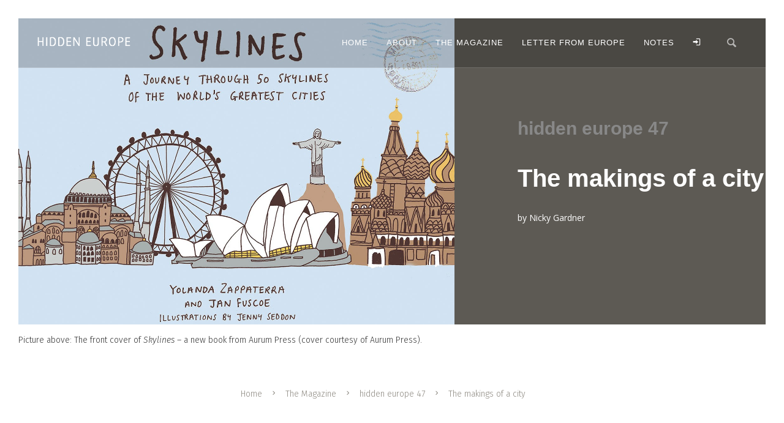

--- FILE ---
content_type: text/html; charset=utf-8
request_url: https://www.hiddeneurope.co.uk/the-magazine/issues/hidden-europe-47/the-makings-of-a-city/
body_size: 11695
content:
<!DOCTYPE html>
<html lang="en">
<head>
<meta http-equiv="Content-Type" content="text/html; charset=utf-8"/>
<meta content="width=device-width,initial-scale=1.0,maximum-scale=1.0" name="viewport">
<title>hidden europe | The makings of a city</title>
<meta name="keywords" content="Skylines Yolanda Zappaterra Jan Fuscoe, Aurum Press Skylines, the world's 50 greatest cities, urban planning, skylines travel writing, book review">
<meta name="description" content="'Skylines' is a book to make you think. This new title by travel writers Yolanda Zappaterra and Jan Fuscoe is a celebration of the iconic buildings which shape the skylines of some of the world's most interesting cities. We take a look at the European skylines which fearture in this new book published by Aurum Press.">
<meta name="robots" content="index, follow">
<meta name="author" content="Nicky Gardner">
<meta property="article:published_time" content="8 November 2015">
<meta property="og:type" content="article">
<meta property="og:title" name="twitter:title" content="The makings of a city" >
<meta property="og:url" name="twitter:url" content="https://www.hiddeneurope.eu/the-magazine/issues/hidden-europe-47/the-makings-of-a-city/">
<meta property="og:description" name="twitter:description" content="'Skylines' is a book to make you think. This new title by travel writers Yolanda Zappaterra and Jan Fuscoe is a celebration of the iconic buildings which shape the skylines of some of the world's most interesting cities. We take a look at the European skylines which fearture in this new book published by Aurum Press.">
<meta name="twitter:site" content="@hiddeneurope">
<meta name="twitter:dnt" content="on">
<meta name="twitter:creator" content="@hiddeneurope">
<meta name="twitter:domain" content="www.hiddeneurope.eu">
<meta name="twitter:image" property="og:image" content="http://www.hiddeneurope.eu/site/assets/files/6274/skylines-cover.jpg">
<meta name="twitter:image:alt" property="og:image" content="The front cover of Skylines – a new book from Aurum Press (cover courtesy of Aurum Press).">
<meta name="twitter:card" content="summary_large_image">
<link href="https://www.hiddeneurope.eu/the-magazine/issues/hidden-europe-47/the-makings-of-a-city/" rel="canonical" />
<link rel="alternate" type="application/rss+xml" title="RSS feed" href="/hidden-europe-rss-feed.rss">	<link rel="shortcut icon" type="image/x-icon" href="/site/templates/images/theme-mountain-favicon.ico">

		<!-- Font -->
    <link rel="preconnect" href="https://fonts.googleapis.com">
    <link rel="preconnect" href="https://fonts.gstatic.com" crossorigin>
    <link href="https://fonts.googleapis.com/css2?family=Fira+Sans:ital,wght@0,300;0,600;1,300;1,600&display=swap" rel="stylesheet">
    <link href="https://fonts.googleapis.com/css2?family=Oswald&display=swap" rel="stylesheet">
    <link href="https://fonts.googleapis.com/css2?family=Open+Sans:ital,wght@0,300;0,400;1,300;1,400&display=swap" rel="stylesheet"> 
	
	<!-- Css -->
	<link rel="stylesheet" href="/site/templates/css/core.min.css" />
	<link rel="stylesheet" href="/site/templates/css/skin.css" />
	    <!-- Media Boxes CSS files -->
<link rel="stylesheet" href="/site/templates/plugin/components/Magnific Popup/magnific-popup.css">
<link rel="stylesheet" href="/site/templates/plugin/components/Fancybox/jquery.fancybox.min.css"> <!-- Only if you are going to use fancybox -->

<link rel="stylesheet" href="/site/templates/plugin/css/mediaBoxes.css">

	<!--[if lt IE 9]>
    	<script type="text/javascript" src="http://html5shiv.googlecode.com/svn/trunk/html5.js"></script>
    <![endif]-->
   <script src="https://ajax.googleapis.com/ajax/libs/jquery/2.2.4/jquery.min.js"></script>
  </head>
<body class="home-page">
<!-- Side Navigation Menu -->
	<aside class="side-navigation-wrapper enter-right" data-no-scrollbar data-animation="push-in">
		<div class="side-navigation-scroll-pane">
			<div class="side-navigation-inner">
				<div class="side-navigation-header">
					<div class="navigation-hide side-nav-hide">
						<a href="#">
							<span class="icon-cancel medium"></span>
						</a>
					</div>
				</div>
				<nav class="side-navigation">
                $url = $subpage->get("redirect_url|url");
<ul><li><a href="/"><span>Home</span></a></li><li><a href="/about/"><span>About</span></a></li><li class="parent"><a href="/the-magazine/"><span>The Magazine</span></a></li><li><a href="/letter-from-europe"><span>Letter from Europe</span></a></li><li><a href="/notes/"><span>Notes</span></a></li></ul>				</nav>
                  <nav class="side-navigation nav-block">
					<ul>
						  $treeMenu->render($options); ?>
                        <li>
                                                 <a href="/member-access/?login=1" title="Login"><span class="icon-login"></span></a>
                                                 </li>
									<li>
										<!-- Search -->
										<a href="#search-modal" data-content="inline" data-toolbar="" data-aux-classes="tml-search-modal" data-modal-mode data-modal-width="1000" data-lightbox-animation="fade" data-nav-exit="false" class="lightbox-link nav-icon">
											<span class="icon-magnifying-glass">
                                            </span>
										</a>
									</li>
					</ul>
                    
				</nav>
				<div class="side-navigation-footer">
					<p class="copyright no-margin-bottom">&copy; 2005–2024 hidden europe</p>
				</div>
			</div>
		</div>
	</aside>
	<!-- Side Navigation Menu End -->

	<div class="wrapper">
		<div class="wrapper-inner">

			<!-- Header -->
			<header class="header header-fixed header-fixed-on-mobile header-transparent2" data-bkg-threshold="100" data-compact-threshold="100">
				<div class="header-inner">
					<div class="row nav-bar collapse full-width reveal-side-navigation">
						<div class="column width-12 nav-bar-inner">
							<div class="logo">
								<div class="logo-inner">
									<a href="/"><img src="/site/templates/images/logo-dark.png" alt="Warhol Logo" /></a>
									<a href="/"><img src="/site/templates/images/logo.png" alt="Warhol Logo" /></a>
								</div>
							</div>
														<nav class="navigation nav-block secondary-navigation nav-right no-transition">
								<ul>
                         
									<li class="aux-navigation hide">
										<!-- Aux Navigation -->
										<a href="#" class="navigation-show side-nav-show nav-icon">
											<span class="icon-menu"></span>
										</a>
									</li>
								</ul>
							</nav>
							<nav class="navigation nav-block primary-navigation nav-right">
                            <ul>
									<li><a href="/"><span>Home</span></a></li%s><li><a href="/about/"><span>About</span></a></li%s><li class="parent"><a href="/the-magazine/"><span>The Magazine</span></a></li%s><li><a href="/letter-from-europe"><span>Letter from Europe</span></a></li%s><li><a href="/notes/"><span>Notes</span></a></li%s>                        <li>
                                                 <a href="/member-access/?login=1" title="Login"><span class="icon-login"></span></a>
                                                 </li>
									<li>
										<!-- Search -->
										<a href="#search-modal" data-content="inline" data-toolbar="" data-aux-classes="tml-search-modal" data-modal-mode data-modal-width="1000" data-lightbox-animation="fade" data-nav-exit="false" class="lightbox-link nav-icon">
											<span class="icon-magnifying-glass">
                                            </span>
										</a>
									</li>
								</ul>
                    		</nav>
						</div>
					</div>
				</div>
			</header>
			<!-- Header End -->
<link rel="stylesheet" type="text/css" href="/site/modules/FieldtypeLeafletMapMarker/assets/font-awesome-4.6.3/css/font-awesome.min.css">        <!-- Styles supporting the use of Leaflet.js -->
        <link rel="stylesheet" type="text/css" href="https://unpkg.com/leaflet@0.7.7/dist/leaflet.css" />
        <link rel="stylesheet" type="text/css" href="/site/modules/FieldtypeLeafletMapMarker/assets/leaflet-markercluster/MarkerCluster.css" />
        <link rel="stylesheet" type="text/css" href="/site/modules/FieldtypeLeafletMapMarker/assets/leaflet-markercluster/MarkerCluster.Default.css" />

        <!-- Scripts supporting the use of Leaflet.js -->
        <script type="text/javascript" src="https://unpkg.com/leaflet@0.7.7/dist/leaflet.js"></script>
        <script type="text/javascript" src="/site/modules/FieldtypeLeafletMapMarker/assets/leaflet-markercluster/leaflet.markercluster.js"></script>
        <script type="text/javascript" src="/site/modules/FieldtypeLeafletMapMarker/assets/leaflet-providers/leaflet-providers.js"></script>
        <script type="text/javascript" src="/site/modules/FieldtypeLeafletMapMarker/MarkupLeafletMap.js"></script>

        <!-- Extend Leaflet with Awesome.Markers -->
        <link rel="stylesheet" type="text/css" href="/site/modules/FieldtypeLeafletMapMarker/assets/leaflet-awesome-markers/leaflet.awesome-markers.css" />
        <script type="text/javascript" src="/site/modules/FieldtypeLeafletMapMarker/assets/leaflet-awesome-markers/leaflet.awesome-markers.min.js"></script>			<!-- Content -->
			<div class="content clearfix">

				<!-- Back Top -->
				<div class="scroll-to-top">
					<a href="#">Back Up Top</a>
				</div>
				<!-- Back Top End -->
                
				<!-- Hero Section 5 -->
				<section class="section-block hero-5 hero-5-project-2 show-media-column-on-mobile bkg-beige color-white">
                    <div><div class='media-column width-7' data-caption='' style='background-image: url(/site/assets/files/6274/skylines-cover.-title-image.jpg);'></div><div class='row'><div class='column width-7 push-7 pt-40'><div class='hero-content split-hero-content2'><div class='hero-content-inner left-on-mobile horizon' data-animate-in='preset:slideInRightShort;duration:1000ms;' data-threshold='0.5'><h2 class='issuelarge'>hidden europe 47</h2><h1 class='mb-30'>The makings of a city</h1><p>by <span class='post-categories'> Nicky Gardner </span></p></div></div>                                       </section>
				<!-- Hero Section 5 End -->
                                    <div class="caption-below" data-caption="<p>The front cover of <em>Skylines</em> – a new book from Aurum Press (cover courtesy of Aurum Press).</p>">
                                   <span>Picture above:
                The front cover of <em>Skylines</em> – a new book from Aurum Press (cover courtesy of Aurum Press).</span></div><div class="section-block clearfix no-padding-bottom no-padding-top">
					<div class="row">
                                        <!-- Breadcrum -->
				<div class="section-block pt-50 pb-0">
					<div class="row">
						<div class="column width-12">
							<ul class="breadcrumb center">
<li><a href='/'>Home</a></li><li><a href='/the-magazine/'>The Magazine</a></li><li><a href='/the-magazine/issues/hidden-europe-47/'>hidden europe 47</a></li><li>The makings of a city</li>							</ul>
						</div>
					</div>
				</div>
				<!-- Breadcrum End -->
                <div class="LoginRegisterPro">
                <p class="LoginRegisterNotice LoginRegisterMessage"></p>
            </div>
                              <!-- Social media section -->
                <section id="brief" class="section-block pt-30">
                    <div class="row">
                        <div class="column width-6 offset-3 center horizon" data-animate-in="preset:slideInUpShort;duration:1000ms;" data-threshold="0.5">
                            <h3 class="mb-30 summary">Summary</h3>
                            <div class="lead center"><p>'Skylines' is a book to make you think. This new title by travel writers Yolanda Zappaterra and Jan Fuscoe is a celebration of the iconic buildings which shape the skylines of some of the world's most interesting cities. We take a look at the European skylines which fearture in this new book published by Aurum Press.</p></div>
                            <ul class="social-list list-horizontal text-line-vertical">
                                <li><a href="https://www.facebook.com/sharer/sharer.php?u=https://www.hiddeneurope.eu/the-magazine/issues/hidden-europe-47/the-makings-of-a-city/" title="Share on Facebook" target=_blank><img src='/site/templates/images/facebook_logo_icon_dark.svg' width='40' height='40' /></a></li>
                                <li><a href="https://twitter.com/intent/tweet?url=https://www.hiddeneurope.eu/the-magazine/issues/hidden-europe-47/the-makings-of-a-city/&text=The makings of a city" title="Share on X" target=_blank><img src='/site/templates/images/x_logo_icon_dark.svg' width='32' height='32' /></a></li>
                                <li><a href="http://pinterest.com/pin/create/button/?url=https://www.hiddeneurope.eu/the-magazine/issues/hidden-europe-47/the-makings-of-a-city/&description=The makings of a city" title="Share on Pinterest" target=_blank><img src='/site/templates/images/pinterest_logo_icon_dark.svg' width='40' height='40' /></a></li>
                            </ul>
                            </div>
                    </div>
                </section>
                <!-- Social media section END -->

						<!-- Content Inner -->
						<div class="column width-8 content-inner blog-single-post">
							<article class="post">
								<!--
								<div class="post-media">
									<div class="video-container">
										<iframe src="http://player.vimeo.com/video/45661116?title=0&amp;byline=0&amp;portrait=0&amp;color=3fc5e5&amp;loop=1" width="825" height="463"></iframe>
									</div>
								</div>
								-->

								<div class="post-content">
									<div class="post-info">
										<span class="post-date"><a href="/the-magazine/issues/hidden-europe-47/">hidden europe 47</a></span>
                                        <span class='post-categories'> / <a href="/categories/cityscapes/">Cityscapes</a>
                                        <span class='post-autor'>&nbsp;/ By&nbsp;</span><a href='/the-magazine/hidden-europe-authors/nicky-gardner/'>Nicky Gardner</a></span>                                        <!--take out for now SK>
                                        <span class="post-comment">/ <a href="#">2 Comments</a></span><span class="post-love hide show-on-mobile">/ <a href="#" class="post-love"><span class="icon-heart"></span>875</a></span>
<-- back in-->
									</div>
                                   <p>There are cities which are assembled from glass and steel, and others which are manufactured from poured concrete. There are cities like Paris and Athens which evolve slowly over centuries, and others like Brasilia and Chandigarh which spring up from nowhere. Urbanism is expressed in myriad forms: it is hard to discern much in common between the ceremonial cities of the classical Maya and the industrial cities of the Rhine-Ruhr region.</p>

<p>There are cities which overflow with what French sociologist Émile Durkheim might call <em>solidarité organique</em> while other observers (like the Marxist geographer David Harvey) might interpret those same urban spaces as sites of oppression and exploitation. There are conformist cities and there are rebel cities, colonial cities and postcolonial cities; there are cities where the roads are packed with people and there are cities where few dare to tread the streets.</p>

<p>But all cities have one thing in common: they all have skylines. Even Italo Calvino’s invisible cities have skylines in the imagination. A new book from Aurum Press, entitled <em>Skylines</em>, bravely ventures into an area of urban theory and praxis which has attracted much academic debate — but it does so with an extraordinarily light touch, and is all the better for that. You don’t need to be an urban geographer to appreciate the beauty of <em>Skylines</em>, which offers, as its subtitle perfectly reveals, ‘a journey through 50 skylines of the world’s greatest cities’.</p>

<p>The fifty cities celebrated in the book range from those with brash skylines like postmodern Dubai (notably devoid of minarets) to cities like Varanasi in India or Lhasa in Tibet with sacred skylines. Seventeen of the cities in <em>Skylines </em>are in Europe.</p><div class='pt-20 center'><a href='/member-access/?pid=6274' class='box large border-charcoal bkg-hover-pink color-hover-white'>As member with online access, you can sign in to read the rest of this article online.</a></div>								</div>
							</article>

					</div>
						<!-- Content Inner End -->

						<!-- Sidebar -->
						<aside class="column width-3 offset-1 sidebar left">
							<div class="sidebar-inner">

<!-- author -->
<div class="widget">
<h5 class='widget-title'>Author</h5></div>    
<div class='widget'><article class='post'><div class='post-content with-background'><a href='/the-magazine/hidden-europe-authors/nicky-gardner/'><h2 class='post-author-title'>Nicky Gardner</h2></a><h5 class='post-role'>writer and editor</h5><div class='post-media'><div class='thumbnail'><img src='/site/assets/files/2334/nicky-gardner.jpg' alt=''/></div></div><div class='author-profile'><a href='/the-magazine/hidden-europe-authors/nicky-gardner/'><span class='label border-charcoal bkg-hover-pink color-hover-white'>Visit profile</span></a></div></div></article></div><!-- end author-->
<!-- post tags -->
<div class="widget">
<h5 class='widget-title'>Tags</h5><div><span class='label border-charcoal bkg-hover-pink color-hover-white'><a href='/tags/review/'>review</a></span> <span class='label border-charcoal bkg-hover-pink color-hover-white'><a href='/tags/architecture/'>architecture</a></span> <span class='label border-charcoal bkg-hover-pink color-hover-white'><a href='/tags/media/'>media</a></span> <span class='label border-charcoal bkg-hover-pink color-hover-white'><a href='/tags/guidebook/'>guidebook</a></span> <span class='label border-charcoal bkg-hover-pink color-hover-white'><a href='/tags/urban-spaces/'>urban spaces</a></span></div></div>
<!-- end post tags -->
<!-- issue and shop link -->
<div class="widget">
<h5 class="widget-title">Magazine issue</h5>
<div class='thumbnail img-scale-in' data-hover-easing='easeInOut' data-hover-speed='700' data-hover-bkg-color='#ffffff' data-hover-bkg-opacity='0.9'><a class='overlay-link' href='/the-magazine/issues/hidden-europe-47/'><img src='/site/assets/files/2160/he-47-large.jpg' alt=''/><span class='overlay-info'><span><span>hidden europe 47</span></span></span></a></div></div><!-- end issue-->
<!-- TOC -->
                               <div class="widget">
                                    <h5 class="widget-title arc">Articles in this issue</h5>
                                <div class="accordion">
                                <ul>
                            <li class='toc'><a href='#accordion-1-panel-1'>Editorial hidden europe 47</a><div id='accordion-1-panel-1'><div class='accordion-content'><h5>Editorial</h5>                                                                                    <div>By hidden europe</div>
                                                                                            <div class="mt-20 mb-20"><p>Welcome to the 47th issue of hidden europe magazine. In this issue we visit Geneva, explore villages in Transylvania, take the train from Zagreb to Sarajevo and take a look at the Berlin suburb of Marienfelde. All that and much more besides.</p></div>
                                                <div class="mb-30"><span class="label small border-charcoal bkg-hover-pink color-hover-white"><a href="/the-magazine/issues/hidden-europe-47/editorial-hidden-europe-47/"><span class="icon-right"></span>Read on</a></span></div>                                                
                                            </div>
                                        </div>
                                    </li>
                                <li class='toc'><a href='#accordion-1-panel-1'>The Saxon villages of Transylvania</a><div id='accordion-1-panel-1'><div class='accordion-content'><h5>Feature</h5>                                                                                    <div>By Rudolf Abraham</div>
                                                                                            <div class="mt-20 mb-20"><p>In just a few years at the end of the last century, the majority of the Saxons of Transylvania moved away from the village where their families had lived for over 500 years. Rudolf Abraham visited Romania to learn what has become of the Saxon villages of the Carpathian region.</p></div>
                                                <div class="mb-30"><span class="label small border-charcoal bkg-hover-pink color-hover-white"><a href="/the-magazine/issues/hidden-europe-47/the-saxon-villages-of-transylvania/"><span class="icon-right"></span>Read on</a></span></div>                                                
                                            </div>
                                        </div>
                                    </li>
                                <li class='toc'><a href='#accordion-1-panel-1'>More than just Calvin: the Geneva story</a><div id='accordion-1-panel-1'><div class='accordion-content'><h5>Feature</h5>                                                                                    <div>By Nicky Gardner</div>
                                                                                            <div class="mt-20 mb-20"><p>We take a look at a European city which has often styled itself as a place of refuge. Geneva has long taken a stand on human rights. So join us as we explore the many sides of Geneva, the Swiss city that turns out to have impeccable radical credentials.</p></div>
                                                <div class="mb-30"><span class="label small border-charcoal bkg-hover-pink color-hover-white"><a href="/the-magazine/issues/hidden-europe-47/more-than-just-calvin-the-geneva-story/"><span class="icon-right"></span>Read on</a></span></div>                                                
                                            </div>
                                        </div>
                                    </li>
                                <li class='toc'><a href='#accordion-1-panel-1'>Portrait of a Berlin suburb: Marienfelde</a><div id='accordion-1-panel-1'><div class='accordion-content'><h5>Feature</h5>                                                                                    <div>By Nicky Gardner</div>
                                                                                            <div class="mt-20 mb-20"><p>Refugees are the issue of the season in Germany. A suburb in the south of Berlin, very close to where hidden europe is published, has an illustrious history in welcoming refugees. We take a walk around Marienfelde, where none of the streets are paved with gold, but for over half a century new arrivals have been treated with dignity and respect.</p></div>
                                                <div class="mb-30"><span class="label small border-charcoal bkg-hover-pink color-hover-white"><a href="/the-magazine/issues/hidden-europe-47/portrait-of-a-berlin-suburb-marienfelde/"><span class="icon-right"></span>Read on</a></span></div>                                                
                                            </div>
                                        </div>
                                    </li>
                                <li class='toc'><a href='#accordion-1-panel-1'>Eastern connections: rail links through Ukraine</a><div id='accordion-1-panel-1'><div class='accordion-content'><h5>Feature</h5>                                                                                    <div>By Nicky Gardner</div>
                                                                                            <div class="mt-20 mb-20"><p>At a very practical level, the difficult relations between Russia and Ukraine - and in particular their competing interests in Crimea - is playing itself out in train timetables. No trains have run from Ukraine's Kherson Oblast into Crimea for almost a year now. But the effects of the conflict have been felt much further afield, with rail services from Moscow to the Balkans being disrupted.</p></div>
                                                <div class="mb-30"><span class="label small border-charcoal bkg-hover-pink color-hover-white"><a href="/the-magazine/issues/hidden-europe-47/eastern-connections-rail-links-through-ukraine/"><span class="icon-right"></span>Read on</a></span></div>                                                
                                            </div>
                                        </div>
                                    </li>
                                <li class='toc'><a href='#accordion-1-panel-1'>Slow train to Sarajevo</a><div id='accordion-1-panel-1'><div class='accordion-content'><h5>Routes</h5>                                                                                    <div>By Nicky Gardner</div>
                                                                                            <div class="mt-20 mb-20"><p>Twenty years ago this autumn, the Dayton Peace Accord brought a measure of peace to Bosnia and Herzegovina. Join us as we take the train from Zagreb to Sarajevo, travelling through a region which still bears the scars of war.</p></div>
                                                <div class="mb-30"><span class="label small border-charcoal bkg-hover-pink color-hover-white"><a href="/the-magazine/issues/hidden-europe-47/slow-train-to-sarajevo/"><span class="icon-right"></span>Read on</a></span></div>                                                
                                            </div>
                                        </div>
                                    </li>
                                <li class='toc'><a href='#accordion-1-panel-1'>In from the cold: Britain’s mountain bothies</a><div id='accordion-1-panel-1'><div class='accordion-content'><h5>Bookmark</h5>                                                                                    <div class="mt-20 mb-20"><p>A new book by Phoebe Smith celebrates the simple British bothy. It appears as the Mountain Bothies Association marks 50 years of work looking after the bothy network which is so valued by hikers in the mountains of northern England, Scotland and Wales.</p></div>
                                                <div class="mb-30"><span class="label small border-charcoal bkg-hover-pink color-hover-white"><a href="/the-magazine/issues/hidden-europe-47/in-from-the-cold-britains-mountain-bothies/"><span class="icon-right"></span>Read on</a></span></div>                                                
                                            </div>
                                        </div>
                                    </li>
                                <li class='toc'><a href='#accordion-1-panel-1'>The makings of a city</a><div id='accordion-1-panel-1'><div class='accordion-content'><h5>Cityscapes</h5>                                                                                    <div>By Nicky Gardner</div>
                                                                                            <div class="mt-20 mb-20"><p>'Skylines' is a book to make you think. This new title by travel writers Yolanda Zappaterra and Jan Fuscoe is a celebration of the iconic buildings which shape the skylines of some of the world's most interesting cities. We take a look at the European skylines which fearture in this new book published by Aurum Press.</p></div>
                                                <div class="mb-30"><span class="label small border-charcoal bkg-hover-pink color-hover-white"><a href="/the-magazine/issues/hidden-europe-47/the-makings-of-a-city/"><span class="icon-right"></span>Read on</a></span></div>                                                
                                            </div>
                                        </div>
                                    </li>
                                <li class='toc'><a href='#accordion-1-panel-1'>The walnut forests of Arslanbob</a><div id='accordion-1-panel-1'><div class='accordion-content'><h5>Europe beyond Europe</h5>                                                                                    <div>By Laurence Mitchell</div>
                                                                                            <div class="mt-20 mb-20"><p>We mark ten years of contributions to hidden europe by Laurence Mitchell with an article which comes from well beyond the borders of Europe. Join Laurence as he explores the walnut forests of Arslanbob in Kyrgyzstan.</p></div>
                                                <div class="mb-30"><span class="label small border-charcoal bkg-hover-pink color-hover-white"><a href="/the-magazine/issues/hidden-europe-47/the-walnut-forests-of-arslanbob/"><span class="icon-right"></span>Read on</a></span></div>                                                
                                            </div>
                                        </div>
                                    </li>
                                <li class='toc'><a href='#accordion-1-panel-1'>No space for Marx</a><div id='accordion-1-panel-1'><div class='accordion-content'><h5>Special spaces</h5>                                                                                    <div>By Nicky Gardner</div>
                                                                                            <div class="mt-20 mb-20"><p>A mock Greek temple on a bluff above the River Danube turns out to be a good spot to reflect on what it means to be German. Walhalla is a national hall of fame - a sort of Bavarian version of the Panthéon in Paris.</p></div>
                                                <div class="mb-30"><span class="label small border-charcoal bkg-hover-pink color-hover-white"><a href="/the-magazine/issues/hidden-europe-47/no-space-for-marx/"><span class="icon-right"></span>Read on</a></span></div>                                                
                                            </div>
                                        </div>
                                    </li>
                                <li class='toc'><a href='#accordion-1-panel-1'>The spine of Russia</a><div id='accordion-1-panel-1'><div class='accordion-content'><h5>Connections</h5>                                                                                    <div>By Nicky Gardner</div>
                                                                                            <div class="mt-20 mb-20"><p>Mikhail Mordasov is a very talented Russian photographer. Paul Richardson is a translator and writer who knows Russia well. When Mikhail and Paul decided to create a book from a long road trip across Russia, we knew something good was in the offing. Discover the Spine of Russia project.</p></div>
                                                <div class="mb-30"><span class="label small border-charcoal bkg-hover-pink color-hover-white"><a href="/the-magazine/issues/hidden-europe-47/the-spine-of-russia/"><span class="icon-right"></span>Read on</a></span></div>                                                
                                            </div>
                                        </div>
                                    </li>
                                <li class='toc'><a href='#accordion-1-panel-1'>All change at Westbahnhof</a><div id='accordion-1-panel-1'><div class='accordion-content'><h5>Hidden histories</h5>                                                                                    <div>By Duncan JD Smith</div>
                                                                                            <div class="mt-20 mb-20"><p>Big changes are afoot at the Westbahnhof in Vienna, a station which these past months has seen crowds of refugees from Syria and elsewhere. Vienna-based writer Duncan JD Smith takes a look at how the station has changed over the years.</p></div>
                                                <div class="mb-30"><span class="label small border-charcoal bkg-hover-pink color-hover-white"><a href="/the-magazine/issues/hidden-europe-47/all-change-at-westbahnhof/"><span class="icon-right"></span>Read on</a></span></div>                                                
                                            </div>
                                        </div>
                                    </li>
                                <li class='toc'><a href='#accordion-1-panel-1'>Pleasure or pain</a><div id='accordion-1-panel-1'><div class='accordion-content'><h5>Snippet</h5>                                                                                    <div>By hidden europe</div>
                                                                                            <div class="mt-20 mb-20"><p>The notion of privation as conductive to more virtuous travel seems alien to the modern mind. Today's travellers search for five-star luxury and often look for a higher level of food, lodging and service that they experience at home. Travel has become a way of exerting economic power and negotiating privilege. But it was not always thus.</p></div>
                                                <div class="mb-30"><span class="label small border-charcoal bkg-hover-pink color-hover-white"><a href="/the-magazine/issues/hidden-europe-47/pleasure-or-pain/"><span class="icon-right"></span>Read on</a></span></div>                                                
                                            </div>
                                        </div>
                                    </li>
                                <li class='toc'><a href='#accordion-1-panel-1'>Mennonite migrants</a><div id='accordion-1-panel-1'><div class='accordion-content'><h5>Snippet</h5>                                                                                    <div>By hidden europe</div>
                                                                                            <div class="mt-20 mb-20"><p>Over 100,000 migrants left Kyrgyzstan in the 1990s, a good number moving to Germany. Many of them were descended from Mennonites who over a century earlier had walked from the steppes of southern Russia to Kyrgyzstan.</p></div>
                                                <div class="mb-30"><span class="label small border-charcoal bkg-hover-pink color-hover-white"><a href="/the-magazine/issues/hidden-europe-47/mennonite-migrants/"><span class="icon-right"></span>Read on</a></span></div>                                                
                                            </div>
                                        </div>
                                    </li>
                                <li class='toc'><a href='#accordion-1-panel-1'>Keeping track</a><div id='accordion-1-panel-1'><div class='accordion-content'><h5>Snippet</h5>                                                                                    <div>By hidden europe</div>
                                                                                            <div class="mt-20 mb-20"><p>It is that time of year when Europe prepares to introduce new train timetables. The 2016 schedules come into effect on Sunday 13 December 2015. As usual, there are winners and losers. We look at some new services.</p></div>
                                                <div class="mb-30"><span class="label small border-charcoal bkg-hover-pink color-hover-white"><a href="/the-magazine/issues/hidden-europe-47/keeping-track/"><span class="icon-right"></span>Read on</a></span></div>                                                
                                            </div>
                                        </div>
                                    </li>
                                <li class='toc'><a href='#accordion-1-panel-1'>Ukrainian-Russian links</a><div id='accordion-1-panel-1'><div class='accordion-content'><h5>Snippet</h5>                                                                                    <div>By hidden europe</div>
                                                                                            <div class="mt-20 mb-20"><p>The tit-for-tat posturing between Ukraine and Russia benefits no-one trying to travel to and from Crimea - or for that matter anywhere in the border regions between the two countries. In late October 2015, air links between Russia and Ukraine were severed.</p></div>
                                                <div class="mb-30"><span class="label small border-charcoal bkg-hover-pink color-hover-white"><a href="/the-magazine/issues/hidden-europe-47/ukrainian-russian-links/"><span class="icon-right"></span>Read on</a></span></div>                                                
                                            </div>
                                        </div>
                                    </li>
                                <li class='toc'><a href='#accordion-1-panel-1'>Preview hidden europe 48</a><div id='accordion-1-panel-1'><div class='accordion-content'><h5>Preview</h5>                                                                                    <div>By hidden europe</div>
                                                                                            <div class="mt-20 mb-20"><p>A look ahead at hidden europe 48 which will be published on 15 March 2016.</p></div>
                                                <div class="mb-30"><span class="label small border-charcoal bkg-hover-pink color-hover-white"><a href="/the-magazine/issues/hidden-europe-47/preview-hidden-europe-48/"><span class="icon-right"></span>Read on</a></span></div>                                                
                                            </div>
                                        </div>
                                    </li>
                                                              
                                </ul>
                        </div>
                        </div>
                            </div>
                        </aside>
                        <!-- Sidebar End -->

                    </div>
                </div>

                <!-- Pagination Section 5 -->
                <div class='section-block pagination-3'><div class='row'><div class='column width-12'><ul class='pager'><li class='previous'><a class='pagination-previous icon-left-open' href='/the-magazine/issues/hidden-europe-47/in-from-the-cold-britains-mountain-bothies/'><span class='icon-left-open-mini'></span></a></li><li class='next'><a class='pagination-next icon-right-open' href='/the-magazine/issues/hidden-europe-47/the-walnut-forests-of-arslanbob/'><span class='icon-right-open-mini'></span></a></li></ul></div></div></div>                <!-- Pagination Section 5 End -->
                <!-- Related articles section start -->
<div class='blog-masonry grid-container' data-layout-mode='masonry' data-grid-ratio='1.5' data-animate-resize data-animate-resize-duration='0'><div class='row'><div class='column width-12'><div class='row grid content-grid-3 clearfix'><div class='grid-item grid-sizer'><article class='post'><div class='post-content'><div class='post-info'><span class='post-date2'>hidden europe 40: Railscan</span></div><div class='parent-info'><span class='label border-beige bkg-light-beige color-white'>Related article</span><span class='label border-pink bkg-light-pink color-white'>Full text online</span></div><h2 class='post-title'><a href='/the-magazine/issues/hidden-europe-40/the-lost-kingdom/'>The lost kingdom</a></h2><div class='author'>by <a href='/the-magazine/hidden-europe-authors/nicky-gardner/'>Nicky Gardner</a></div></div><div class='post-media'><div class='thumbnail img-scale-in' data-hover-easing='easeInOut' data-hover-speed='700' data-hover-bkg-color='#ffffff' data-hover-bkg-opacity='0.9'><a class='overlay-link' href='/the-magazine/issues/hidden-europe-40/the-lost-kingdom/'><img src='/site/assets/files/7608/gleis-berlin.-imageblog.jpg' alt='' class='pb-20 pt-10'/><span class='overlay-info'><span><span>Railscan</span></span></span></a></div></div><div class='post-content'><p>A 1924 essay by Joseph Roth on an unsung railway station in Berlin fired our imagination and inspired us to take the train to Gleisdreieck - an elevated station that in Roth's day looked down on a tangled maze of railway lines and sidings. Nowadays, nature is reclaiming the industrial landscapes of yesteryear.</p></div><div class='center read-more'><a href='/the-magazine/issues/hidden-europe-40/the-lost-kingdom/'>Read now →</a></div></article></div><div class='grid-item grid-sizer'><article class='post'><div class='post-content'><div class='post-info'><span class='post-date2'>hidden europe 47: Feature</span></div><div class='parent-info'><span class='label border-beige bkg-light-beige color-white'>Related article</span><span class='label border-pink bkg-light-pink color-white'>Full text online</span></div><h2 class='post-title'><a href='/the-magazine/issues/hidden-europe-47/more-than-just-calvin-the-geneva-story/'>More than just Calvin: the Geneva story</a></h2><div class='author'>by <a href='/the-magazine/hidden-europe-authors/nicky-gardner/'>Nicky Gardner</a></div></div><div class='post-media'><div class='thumbnail img-scale-in' data-hover-easing='easeInOut' data-hover-speed='700' data-hover-bkg-color='#ffffff' data-hover-bkg-opacity='0.9'><a class='overlay-link' href='/the-magazine/issues/hidden-europe-47/more-than-just-calvin-the-geneva-story/'><img src='/site/assets/files/6264/geneva-chess.-imageblog.jpg' alt='' class='pb-20 pt-10'/><span class='overlay-info'><span><span>Feature</span></span></span></a></div></div><div class='post-content'><p>We take a look at a European city which has often styled itself as a place of refuge. Geneva has long taken a stand on human rights. So join us as we explore the many sides of Geneva, the Swiss city that turns out to have impeccable radical credentials.</p></div><div class='center read-more'><a href='/the-magazine/issues/hidden-europe-47/more-than-just-calvin-the-geneva-story/'>Read now →</a></div></article></div><div class='grid-item grid-sizer'><article class='post'><div class='post-content'><div class='post-info'><span class='post-date2'>hidden europe 33: Feature</span></div><div class='parent-info'><span class='label border-beige bkg-light-beige color-white'>Related article</span><span class='label border-pink bkg-light-pink color-white'>Full text online</span></div><h2 class='post-title'><a href='/the-magazine/issues/hidden-europe-33/in-search-of-a-new-role-the-port-city-of-szczecin/'>In search of a new role: the port city of Szczecin</a></h2><div class='author'>by <a href='/the-magazine/hidden-europe-authors/nicky-gardner/'>Nicky Gardner</a></div></div><div class='post-media'><div class='thumbnail img-scale-in' data-hover-easing='easeInOut' data-hover-speed='700' data-hover-bkg-color='#ffffff' data-hover-bkg-opacity='0.9'><a class='overlay-link' href='/the-magazine/issues/hidden-europe-33/in-search-of-a-new-role-the-port-city-of-szczecin/'><img src='/site/assets/files/8970/846_szcz_museum.-imageblog.jpg' alt='' class='pb-20 pt-10'/><span class='overlay-info'><span><span>Feature</span></span></span></a></div></div><div class='post-content'><p>The shipyards in Szczecin once built some the world's finest and fastest passenger liners. But today the cranes are silent, and the city of Szczecin is struggling to define its role in modern Poland. The Baltic port city is a gritty place, and all the more interesting for that.</p></div><div class='center read-more'><a href='/the-magazine/issues/hidden-europe-33/in-search-of-a-new-role-the-port-city-of-szczecin/'>Read now →</a></div></article></div></div></div></div></div>                <!-- Related articles section end -->
                <!-- Content Inner End -->
                <div class="section-block pagination-3">
                    <div class="row">
                        <div class="column width-12">
                            
                        </div>
                    </div>
                </div>
                <!-- Search Modal Start -->
                <div id="search-modal" class="hide">
                    <div class="row">
                        <div class="column width-12 center">
                            <div class="search-form-container site-search">
                
                                <form action="/search-results/" method="get" novalidate>
                                    <div class="row">
                                        <div class="column width-12">
                                            <div class="field-wrapper">
                                            <input type="text" name="q" class="form-search form-element" placeholder="type &amp; hit enter..." value="" id="search_query">
                                                <span class="border"></span>
                                            </div>
                                        </div>
                                    </div>
                                </form>
                                <div class="form-response"></div>
                            </div>
                            <a href="#" class="tml-aux-exit">Close</a>
                        </div>
                    </div>
                </div>
                <!-- Search Modal End -->
            </div>
            <!-- Content End -->
<!-- Footer -->
			<footer class="footer">
				<div class="footer-top">
					<div class="row flex">
						<div class="column width-4">
							<div class="widget">
								<h3>The Exotic in the Everyday</h3>
								<p>hidden europe is a curated collection of words in print and online that focuses on offbeat places. We criss-cross the continent to bring our readers some of Europe’s finest travel writing.</p>
								  <ul class="social-list list-horizontal pull-left clear-float-on-mobile left color-white">
									<li><a href="https://bsky.app/profile/hiddeneurope.eu" target=_blank><img src='/site/templates/images/bluesky-black-round-circle-logo-24460.svg' width='48' height='48' /></a></li>
									<li><a href="https://www.facebook.com/hiddeneurope" target=_blank><img src='/site/templates/images/facebook_logo_icon.svg' width='40' height='40' /></a></li>
									<li><a href="https://www.instagram.com/hiddeneuropemagazine/" target=_blank><img src='/site/templates/images/instagram_logo_icon.svg' width='48' height='48' /></a></li>
                                    
								</ul>
							</div>
						</div>
						<div class="column width-4">
							<div class="widget">
								<h3>Information</h3>
                                <ul class="list-group large square"><li><a href="/member-access/"><span>Member access</span></a><!-- [Selector Level1: id=7175|1176|7597|16831|21302|21309|21333] --></li><li><a href="/contact-hidden-europe/"><span>Contact hidden europe</span></a><!-- [Selector Level1: id=7175|1176|7597|16831|21302|21309|21333] --></li><li><a href="/hidden-europe-privacy-notice/"><span>hidden europe privacy notice</span></a><!-- [Selector Level1: id=7175|1176|7597|16831|21302|21309|21333] --></li><li><a href="/sitemap/"><span>Sitemap</span></a><!-- [Selector Level1: id=7175|1176|7597|16831|21302|21309|21333] --></li><li><a href="/legal-stuff/"><span>Legal stuff</span></a><!-- [Selector Level1: id=7175|1176|7597|16831|21302|21309|21333] --></li></ul><!-- [MarkupSimpleNavigation Rendertime: 0.0107] -->							</div>
						</div>
<div class="column width=12 pt-30"><h6>copyright © 2005-2025 hidden europe</h6></div>
					</div>
				</div>
			</footer>
			<!-- Footer End -->

		</div>
	</div>

	<!-- Js -->
	<script src="/site/templates/js/timber.master.min.js"></script>
    <script type="text/javascript" src="/site/templates/js/jquery.lazy.min.js"></script>
    <script type="text/javascript" src="/site/templates/js/jquery.cssmap.js"></script>
    <script src="/site/templates/js/template-functions.js"></script>
    <script>
    $(function() {
        $('.lazy').Lazy();
    });
</script>
      </body>
</html>

--- FILE ---
content_type: image/svg+xml
request_url: https://www.hiddeneurope.co.uk/site/templates/images/facebook_logo_icon.svg
body_size: 403
content:
<svg viewBox="0 0 32 32" xml:space="preserve" xmlns="http://www.w3.org/2000/svg"><path d="M28 1c1.654 0 3 1.346 3 3v24c0 1.654-1.346 3-3 3H4c-1.654 0-3-1.346-3-3V4c0-1.654 1.346-3 3-3h24m0-1H4C1.8 0 0 1.8 0 4v24c0 2.2 1.8 4 4 4h24c2.2 0 4-1.8 4-4V4c0-2.2-1.8-4-4-4z" fill="#ffffff" class="fill-000000"></path><path d="M13.597 25.261h3.827v-9.262h2.553l.338-3.191h-2.891l.004-1.598c0-.832.079-1.278 1.273-1.278h1.596V6.739h-2.554c-3.067 0-4.146 1.549-4.146 4.152v1.916h-1.912v3.192h1.912v9.262z" fill="#ffffff" class="fill-000000"></path></svg>

--- FILE ---
content_type: image/svg+xml
request_url: https://www.hiddeneurope.co.uk/site/templates/images/facebook_logo_icon_dark.svg
body_size: 489
content:
<?xml version="1.0" ?><svg enable-background="new 0 0 32 32" version="1.1" viewBox="0 0 32 32" xml:space="preserve" xmlns="http://www.w3.org/2000/svg" xmlns:xlink="http://www.w3.org/1999/xlink"><g id="Outline_Color_copy_2"><path d="M28,1c1.654,0,3,1.346,3,3v24c0,1.654-1.346,3-3,3H4c-1.654,0-3-1.346-3-3V4c0-1.654,1.346-3,3-3H28 M28,0H4   C1.8,0,0,1.8,0,4v24c0,2.2,1.8,4,4,4h24c2.2,0,4-1.8,4-4V4C32,1.8,30.2,0,28,0L28,0z"/><path d="M13.597,25.261h3.827v-9.262h2.553l0.338-3.191h-2.891l0.004-1.598c0-0.832,0.079-1.278,1.273-1.278h1.596V6.739h-2.554   c-3.067,0-4.146,1.549-4.146,4.152v1.916h-1.912v3.192h1.912V25.261z"/></g></svg>